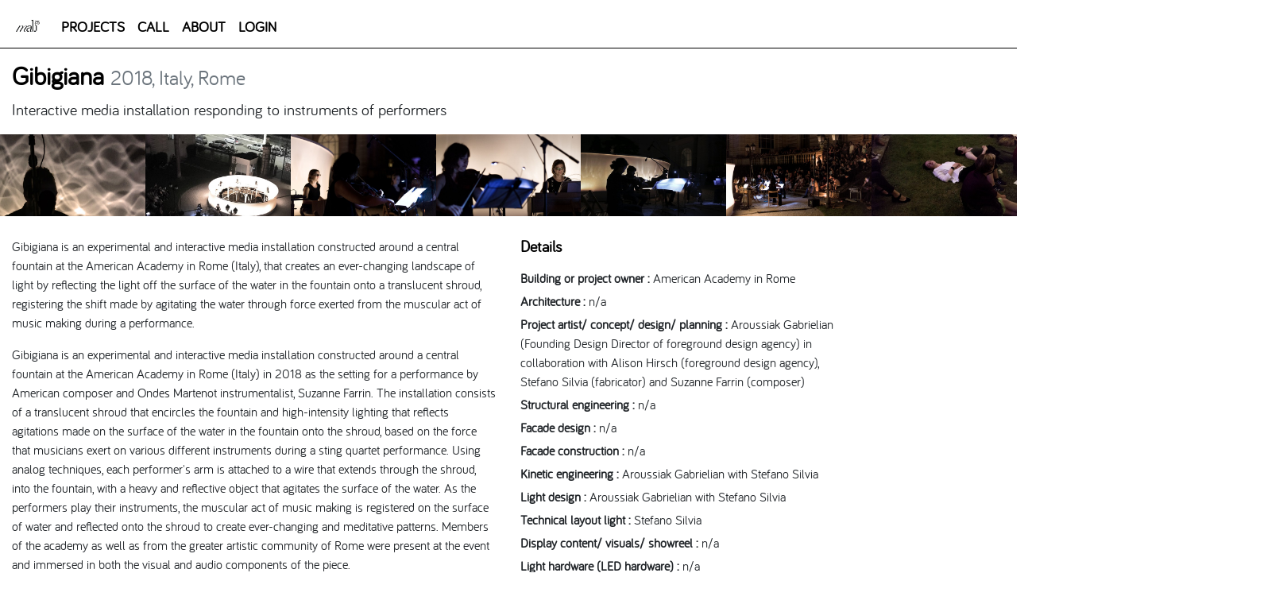

--- FILE ---
content_type: text/html; charset=utf-8
request_url: https://awards.mediaarchitecture.org/mab/project/310
body_size: 4397
content:
<!DOCTYPE html><html lang="en"><head><meta charset="utf-8"/><title>MAB25</title><meta content="width=device-width, initial-scale=1, shrink-to-fit=no" name="viewport"/><link href="https://awards.b-cdn.net/site_media/static/favicon.ico" rel="icon"/><link href="https://awards.b-cdn.net/site_media/static/favicon.ico" rel="apple-touch-icon"/><link href="https://awards.b-cdn.net/site_media/static/css/bootstrap.min.css" rel="stylesheet"/><link href="https://awards.b-cdn.net/site_media/static/css/styles.css" rel="stylesheet"/><script src="https://awards.b-cdn.net/site_media/static/jquery-3.2.1.slim.min.js"></script><script src="https://awards.b-cdn.net/site_media/static/popper.min.js"></script><script src="https://awards.b-cdn.net/site_media/static/bootstrap.min.js"></script><script src="https://awards.b-cdn.net/site_media/static/jquery.min.js"></script><link href="https://awards.b-cdn.net/site_media/static/featherlight.min.css" rel="stylesheet" type="text/css"/><script charset="utf-8" src="https://awards.b-cdn.net/site_media/static/featherlight.min.js" type="text/javascript"></script><link href="https://awards.b-cdn.net/site_media/static/featherlight.gallery.min.css" rel="stylesheet" type="text/css"/><script charset="utf-8" src="https://awards.b-cdn.net/site_media/static/featherlight.gallery.min.js" type="text/javascript"></script><script>
$(document).ready(function(){

$('.gallery').featherlightGallery({
		previousIcon: '«',
		nextIcon: '»',
		galleryFadeIn: 250,
		openSpeed: 250,
	});

});


</script></head><body><nav class="navbar navbar-expand-sm navbar-fixed-top" style="padding-left: 15px; padding-bottom: 0px; margin-bottom: 2px"><div class="container-fluid rounded-0" style="padding-left: 2px"><a class="navbar-brand navbar-right" href="/mab/projects/"><img alt="MAB20" height="40px" src="https://awards.b-cdn.net/site_media/static/newMAB.png" style="margin: auto; padding-bottom: 2px" width="auto"/></a><button aria-controls="navbarNavAltMarkup" aria-expanded="false" aria-label="Toggle navigation" class="navbar-toggler" data-target="#navbarNavAltMarkup" data-toggle="collapse" type="button "><span class="navbar-toggler-icon"></span> ⋁</button><div class="collapse navbar-collapse" id="navbarNavAltMarkup"><div class="navbar-nav navbar-right"><a class="nav-link active nav-right boldkur" href="/mab/projects/" style="color: black;    font-weight: bold;">PROJECTS</a> <a class="nav-link active nav-right boldkur" href="/mab/call/" style="color: black;    font-weight: bold;">CALL</a> <a class="nav-link active nav-right boldkur" href="/mab/about/" style="color: black;    font-weight: bold;">ABOUT</a> <a class="nav-link active nav-right boldkur" href="/accounts/login/" style="color: black;    font-weight: bold;">LOGIN</a></div></div></div></nav><div class="container-fluid"><hr style="color: black; background-color: black; margin-top: 0px; width: 130%; display: flex; margin-left: -20px; margin-right:20px "/><div clas="container"><h2 class="titlepro" style="margin-top: 7px;color: black; font-weight: bold">Gibigiana <small class="text-muted">2018, Italy, Rome</small></h2><p class="lead kur">Interactive media installation responding to instruments of performers</p><div class="row" style="display: flex"><div style="flex: 3"><img align="middle" alt="" class="gallery img-fluid img-responsive" href="https://awards.b-cdn.net/site_media/media/jurysys/media/310/1_big.jpg" src="https://awards.b-cdn.net/site_media/media/jurysys/media/310/1_norm.jpg" style="width: 100%;height: auto;vertical-align: middle;"/></div><div style="flex: 3"><img align="middle" alt="" class="gallery img-fluid img-responsive" href="https://awards.b-cdn.net/site_media/media/jurysys/media/310/1_big_jR9TfLp.jpg" src="https://awards.b-cdn.net/site_media/media/jurysys/media/310/1_norm_JOvt96N.jpg" style="width: 100%;height: auto;vertical-align: middle;"/></div><div style="flex: 3"><img align="middle" alt="" class="gallery img-fluid img-responsive" href="https://awards.b-cdn.net/site_media/media/jurysys/media/310/2_big.jpg" src="https://awards.b-cdn.net/site_media/media/jurysys/media/310/2_norm.jpg" style="width: 100%;height: auto;vertical-align: middle;"/></div><div style="flex: 3"><img align="middle" alt="" class="gallery img-fluid img-responsive" href="https://awards.b-cdn.net/site_media/media/jurysys/media/310/3_big.jpg" src="https://awards.b-cdn.net/site_media/media/jurysys/media/310/3_norm.jpg" style="width: 100%;height: auto;vertical-align: middle;"/></div><div style="flex: 3"><img align="middle" alt="" class="gallery img-fluid img-responsive" href="https://awards.b-cdn.net/site_media/media/jurysys/media/310/4_big.jpg" src="https://awards.b-cdn.net/site_media/media/jurysys/media/310/4_norm.jpg" style="width: 100%;height: auto;vertical-align: middle;"/></div><div style="flex: 3"><img align="middle" alt="" class="gallery img-fluid img-responsive" href="https://awards.b-cdn.net/site_media/media/jurysys/media/310/5_big.jpg" src="https://awards.b-cdn.net/site_media/media/jurysys/media/310/5_norm.jpg" style="width: 100%;height: auto;vertical-align: middle;"/></div><div style="flex: 3"><img align="middle" alt="" class="gallery img-fluid img-responsive" href="https://awards.b-cdn.net/site_media/media/jurysys/media/310/6_big.jpg" src="https://awards.b-cdn.net/site_media/media/jurysys/media/310/6_norm.jpg" style="width: 100%;height: auto;vertical-align: middle;"/></div></div><div class="row" style="margin-top: 10px"><div class="col-sm-6"><p></p><h5 class="black"></h5><p></p><p>Gibigiana is an experimental and interactive media installation constructed around a central fountain at the American Academy in Rome (Italy), that creates an ever-changing landscape of light by reflecting the light off the surface of the water in the fountain onto a translucent shroud, registering the shift made by agitating the water through force exerted from the muscular act of music making during a performance.</p><p>Gibigiana is an experimental and interactive media installation constructed around a central fountain at the American Academy in Rome (Italy) in 2018 as the setting for a performance by American composer and Ondes Martenot instrumentalist, Suzanne Farrin. The installation consists of a translucent shroud that encircles the fountain and high-intensity lighting that reflects agitations made on the surface of the water in the fountain onto the shroud, based on the force that musicians exert on various different instruments during a sting quartet performance. Using analog techniques, each performer's arm is attached to a wire that extends through the shroud, into the fountain, with a heavy and reflective object that agitates the surface of the water. As the performers play their instruments, the muscular act of music making is registered on the surface of water and reflected onto the shroud to create ever-changing and meditative patterns. Members of the academy as well as from the greater artistic community of Rome were present at the event and immersed in both the visual and audio components of the piece.</p><p><a href="https://www.dropbox.com/s/2s58qs0u2we43md/Gibigiana_Description.pdf?dl=0">https://www.dropbox.com/s/2s58qs0u2we43md/Gibigiana_Description.pdf?dl=0</a></p><p><a href="https://www.dropbox.com/sh/kf8k18hbe5lf0d7/AAA_QOADKG21KfaAOH0X_gIAa?dl=0">https://www.dropbox.com/sh/kf8k18hbe5lf0d7/AAA_QOADKG21KfaAOH0X_gIAa?dl=0</a></p><p><a href="https://www.foreground-da.com/GIBIGIANA">https://www.foreground-da.com/GIBIGIANA</a></p></div><div class="col-sm-4"><p></p><h5 class="black mediumkur">Details</h5><p></p><p class="fieldname"><strong class="mediumkur">Building or project owner :</strong> American Academy in Rome</p><p class="fieldname"><strong class="mediumkur">Architecture :</strong> n/a</p><p class="fieldname"><strong class="mediumkur">Project artist/ concept/ design/ planning :</strong> Aroussiak Gabrielian (Founding Design Director of foreground design agency) in collaboration with Alison Hirsch (foreground design agency), Stefano Silvia (fabricator) and Suzanne Farrin (composer)</p><p class="fieldname"><strong class="mediumkur">Structural engineering :</strong> n/a</p><p class="fieldname"><strong class="mediumkur">Facade design :</strong> n/a</p><p class="fieldname"><strong class="mediumkur">Facade construction :</strong> n/a</p><p class="fieldname"><strong class="mediumkur">Kinetic engineering :</strong> Aroussiak Gabrielian with Stefano Silvia</p><p class="fieldname"><strong class="mediumkur">Light design :</strong> Aroussiak Gabrielian with Stefano Silvia</p><p class="fieldname"><strong class="mediumkur">Technical layout light :</strong> Stefano Silvia</p><p class="fieldname"><strong class="mediumkur">Display content/ visuals/ showreel :</strong> n/a</p><p class="fieldname"><strong class="mediumkur">Light hardware (LED hardware) :</strong> n/a</p><p class="fieldname"><strong class="mediumkur">Lighting control software :</strong> n/a</p><p class="fieldname"><strong class="mediumkur">Project co-ordination :</strong> Alison Hirsch (foreground design agency)</p><p class="fieldname"><strong class="mediumkur">Membrane skin :</strong> Constructed by Stefano Silvia</p><p class="fieldname"><strong class="mediumkur">Interaction design/ programming :</strong> Effects made by musicians' bodies and their interments</p><p class="fieldname"><strong class="mediumkur">Project sponsor/ support :</strong> Funded by the Fromm Music Foundation, The Aaron Copland Fund for Music, and the American Academy in Rome</p><p class="fieldname"><strong class="mediumkur">Pixel or other basic module/ elements :</strong> n/a</p><p></p><h5 class="mediumkur">Descriptions</h5><p></p><p class="fieldname"><strong>Facade type and geometry (structure) :</strong> With the direction of Stefano Silvia, our team created a simple wooden scaffold that held both the high-intensity lighting as well as the translucent shroud around the fountain.</p><p class="fieldname"><strong>Kind of light creation :</strong> 8 High-intensity lights were attached to the scaffold and angled to reflect the patterns from the surface of the water onto a translucent shroud.</p><p class="fieldname"><strong>Resolution and transmitting behaviour :</strong> n/a</p><p class="fieldname"><strong>Pixel distance :</strong> n/a</p><p class="fieldname"><strong>Luminace :</strong> n/a</p><p class="fieldname"><strong>Urban situation :</strong> The American Academy in Rome is a leading American overseas center for independent studies and advanced research in the fine arts and humanities. Its campus is located on the Gianicolo (Janiculum Hill), with close proximity to the urban area of Trastevere. Today, the American Academy, is a dynamic community intimately connected to the ongoing transitions in the arts and humanities in Italy, Europe, and around the world. It is a forward-moving, forward-thinking community of artists and scholars enlightened by, but not trapped in history, a modern intellectual community dedicated to preserving its past while linking that past to the demands and sensibilities of contemporary society.</p><p class="fieldname"><strong>Description of showreel :</strong> The visual material was created by the live performers who were agitating the surface of the water according to the specific muscular force that each instrument demanded in the performance. The resulting visual material was an ever-changing pattern of frequencies that shifted according to the intensity of bodily movement within the composition.</p><p></p><h5 class="mediumkur">Participatory architecture &amp; urban interaction</h5><p></p><p class="fieldname"><strong class="mediumkur">Community or communities involved :</strong> The performance was created for the community of artists, scholars and trustees at the American Academy in Rome and was additionally open to the greater public.</p><p class="fieldname"><strong class="mediumkur">Host organization :</strong> American Academy in Rome</p><p class="fieldname"><strong class="mediumkur">Legal form :</strong> n/a</p><p class="fieldname"><strong class="mediumkur">Issues addressed :</strong> Stefano Silvia, who is trained in set design, assisted with the lighting angles, and the scaffolding for the shroud.</p><p class="fieldname"><strong class="mediumkur">Impact :</strong> The result was a meditative experience immersed in the ever-changing patterns of light and sound. There are philosophical positions explored through this piece as well which are discussed in the project description file, the link of which is above.</p><p class="fieldname"><strong class="mediumkur">Tools developed :</strong> Analog process / experimental installation.</p><p class="fieldname"><strong class="mediumkur">Tools used :</strong> water, light, wire, reflective objects submerged in water, musical instruments</p><p class="fieldname"><strong class="mediumkur">Next steps :</strong> One time experimental experience.</p><p></p><h5 class="mediumkur">Mediacredits</h5><p></p><p class="fieldname">Photograph by Altrospazio, Roma (http://www.altrospaziophotography.com/)</p><p class="fieldname">Allen Frame</p><p class="fieldname">Photograph by Altrospazio, Roma (http://www.altrospaziophotography.com/)</p><p class="fieldname">Photograph by Altrospazio, Roma (http://www.altrospaziophotography.com/)</p><p class="fieldname">Aroussiak Gabrielian</p><p class="fieldname">Photograph by Altrospazio, Roma (http://www.altrospaziophotography.com/)</p><p class="fieldname">Photograph by Altrospazio, Roma (http://www.altrospaziophotography.com/)</p></div></div></div></div><div aria-hidden="true" aria-labelledby="LoginModal" class="modal fade" id="LoginModal" role="dialog" tabindex="-1"><div class="modal-dialog border border-dark rounded-0" role="document"><div class="modal-content rounded-0"><div class="modal-header"><h5 class="modal-title" id="exampleModalLabel">Please Log in here:</h5><button aria-label="Close" class="close" data-dismiss="modal" type="button"><span aria-hidden="true">×</span></button></div><div class="modal-body"><form action="/accounts/login/" method="post"><input name="csrfmiddlewaretoken" type="hidden" value="FyZXVFj4umtgVYU6jKzNv0rUnHVq8V0BGzeOhV394Srm1wIMYkW9RFetNFwmFq2h"/><div class="form-group" style="margin-top: 20px"><input class="form-control rounded-0" name="username" placeholder="username" type="text"/></div><div class="form-group"><input class="form-control rounded-0" name="password" placeholder="password" type="password"/></div><div><input class="btn btn-outline-secondary rounded-0 mybtn" type="submit" value="login"/><input name="next" type="hidden" value=""/></div></form></div><div class="modal-footer"><p><a href="/accounts/password_reset/">Lost password?</a></p></div></div></div></div><script type="text/javascript">
  var _paq = window._paq || [];
  /* tracker methods like "setCustomDimension" should be called before "trackPageView" */
  _paq.push(['trackPageView']);
  _paq.push(['enableLinkTracking']);
  (function() {
    var u="//piwik.juan-carlos.info/";
    _paq.push(['setTrackerUrl', u+'matomo.php']);
    _paq.push(['setSiteId', '4']);
    var d=document, g=d.createElement('script'), s=d.getElementsByTagName('script')[0];
    g.type='text/javascript'; g.async=true; g.defer=true; g.src=u+'matomo.js'; s.parentNode.insertBefore(g,s);
  })();
</script></body></html>

--- FILE ---
content_type: text/css
request_url: https://awards.b-cdn.net/site_media/static/css/styles.css
body_size: 936
content:
/* #### Generated By: http://www.cufonfonts.com #### */

@font-face {
font-family: 'Bariol Regular';
font-style: normal;
font-weight: normal;
src: local('Bariol Regular'), url('Bariol/bariol_regular-webfont.woff') format('woff');
}


@font-face {
font-family: 'Bariol Regular Italic';
font-style: normal;
font-weight: normal;
src: local('Bariol Regular Italic'), url('Bariol/bariol_regular_italic-webfont.woff') format('woff');
}


@font-face {
font-family: 'Bariol Thin Italic';
font-style: normal;
font-weight: normal;
src: local('Bariol Thin Italic'), url('Bariol/bariol_thin_italic-webfont.woff') format('woff');
}


@font-face {
font-family: 'Bariol Thin';
font-style: normal;
font-weight: normal;
src: local('Bariol Thin'), url('Bariol/bariol_thin-webfont.woff') format('woff');
}


@font-face {
font-family: 'Bariol Light';
font-style: normal;
font-weight: normal;
src: local('Bariol Light'), url('Bariol/bariol_light-webfont.woff') format('woff');
}


@font-face {
font-family: 'Bariol Light Italic';
font-style: normal;
font-weight: normal;
src: local('Bariol Light Italic'), url('bariol_light_italic-webfont.woff') format('woff');
}


@font-face {
font-family: 'Bariol Bold';
font-style: normal;
font-weight: normal;
src: local('Bariol Bold'), url('Bariol/bariol_bold-webfont.woff') format('woff');
}


@font-face {
font-family: 'Bariol Bold Italic';
font-style: normal;
font-weight: normal;
src: local('Bariol Bold Italic'), url('Bariol/bariol_bold_italic-webfont.woff') format('woff');
}

@font-face {
    font-family: 'bariol_iconsbasic';
    src: url('Bariol-Icons-Basic-Webfont/bariol_icons_basic-webfont.eot');
    src: url('Bariol-Icons-Basic-Webfont/bariol_icons_basic-webfont.eot?#iefix') format('embedded-opentype'),
         url('Bariol-Icons-Basic-Webfont/bariol_icons_basic-webfont.woff2') format('woff2'),
         url('Bariol-Icons-Basic-Webfont/bariol_icons_basic-webfont.woff') format('woff'),
         url('Bariol-Icons-Basic-Webfont/bariol_icons_basic-webfont.ttf') format('truetype'),
         url('Bariol-Icons-Basic-Webfont/bariol_icons_basic-webfont.svg#bariol_iconsbasic') format('svg');
    font-weight: normal;
    font-style: normal;

}

/*.card-text {
    @include media-breakpoint-only(lg) {
      column-count: 4;
    }
    @include media-breakpoint-only(xl) {
      column-count: 5;
    }
}*/


@font-face {
    font-family: "Open-Sans";
   src: url(Open_Sans/OpenSans-Regular.ttf);
}


@font-face {

    font-family: "Open-Sans";
    src: url(Open_Sans/OpenSans-Bold.ttf);
    font-weight: bold;

}

.card-columns {
    @include media-breakpoint-only(lg) {
      column-count: 4;
    }
    @include media-breakpoint-only(xl) {
      column-count: 5;
    }
    @include media-breakpoint-only(sm) {
      column-count: 2;
    }

    display: inline-block;
}


body {
    font-family: 'Bariol Regular', sans-serif;
}

input[type='checkbox'].check {
    -webkit-appearance:none;
    width:30px;
    height:30px;
    background:white;
    border-radius:0px;
    border:1px solid;
}
input[type='checkbox'].check:checked {
    background: black;
}


a {
    color: black;
}

.boldkur {
    font-size: large;
    font-weight: 800;

}

.mediumkur {
    font-weight: 800;
}

.kur {

}

.myborder {
    color: black;
    border-style: solid;
    border-width: 5px;
    border-color: black;
}

.navborder {
    border-style: solid;
    border-width: 2px;
    border-color: black;
    border-spacing: 5px;

}


/*mg.AA{
    border-bottom-style: solid;
    border-bottom-width: 7px;
    border-bottom-color: lime;

}

img.SMA{
    border-bottom-style: solid;
    border-bottom-width: 7px;
    border-bottom-color: blue;
}

img.PAUI{
    border-bottom-style: solid;
    border-bottom-width: 7px;
    border-bottom-color: yellow;

}

.card.PAUI{
    border-left-style: solid;
    border-left-width: 7px;
    border-left-color: yellow;

}

img.MA{
    border-bottom-style: solid;
    border-bottom-width: 7px;
    border-bottom-color: aqua;


}*/

img.vote {
    border-style: solid; !important;
    border-width: 3px; !important;
    border-color: lawngreen; !important;
    border-radius:0;


}

.fett {

}

.border-blue{
    border-style: solid;
    border-width: 3px;
    border-color: blue;
}

.border-thin{
    border-style: solid;
    border-width: 2px;
    border-color: black;
    padding-bottom: 0px;
    margin: 0px;
    margin-right:1px ;
    margin-top: 2px;

    line-height: 20px;


    padding-top: 1px;
    padding-bottom: 0px;
    padding-right: 2px;
    padding-left: 2px;

}

.hash{
    border-style: solid;
    border-width: 2px;
    border-color: black;
    padding-bottom: 0px;
    border-top-color: black;
    border-left-color: white;
    border-right-color: white;
    background: white;

    margin: 0px;
    margin-right:1px ;
    margin-top: 2px;

    line-height: 20px;


    padding-top: 1px;
    padding-bottom: 0px;
    padding-right: 2px;
    padding-left: 2px;
}


.mybtn {
    color: black;
    background-color: white;
}


.mybtn:hover {
    color: white;
    background-color: black;
}




button{
    font-size: 15px;

}


.mark {
    color: white;
    background-color: black;
}

.red:hover {
    color: red;
}


.form_border {
    border-radius: 0;

}


.black {
    color: black;
}

.fieldname{
    margin-bottom: 5px;
}

.tag{
    width: 100% ;
    align-self: flex-end;
    margin-bottom: 2px;
}
